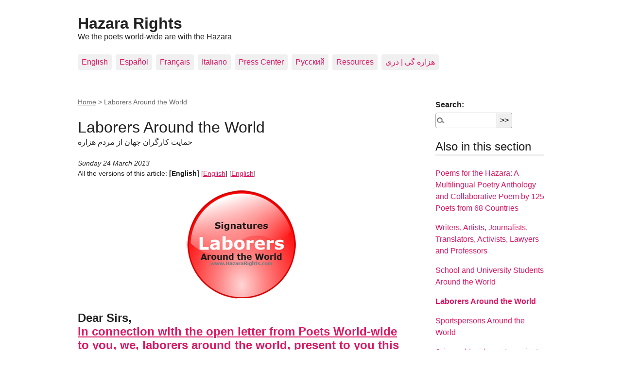

--- FILE ---
content_type: text/html; charset=utf-8
request_url: http://hazararights.com/spip.php?article20
body_size: 10622
content:
<!DOCTYPE html>
<html dir="ltr" lang="en" class="ltr en no-js">
<head>
	<script type='text/javascript'>/*<![CDATA[*/(function(H){H.className=H.className.replace(/\bno-js\b/,'js')})(document.documentElement);/*]]>*/</script>
	<title>Laborers Around the World - Hazara Rights</title>
	<meta name="description" content=" Dear Sirs, [In connection with the open letter from Poets World-wide to you, we, laborers around the world, present to you this open letter. (&#8230;) " />
	<link rel="canonical" href="https://www.hazararights.com/spip.php?article20" />
	<meta http-equiv="Content-Type" content="text/html; charset=utf-8" />
<meta name="viewport" content="width=device-width, initial-scale=1" />


<link rel="alternate" type="application/rss+xml" title="Subscribe to the whole site" href="spip.php?page=backend" />

   
<link rel="stylesheet" href="squelettes-dist/css/reset.css?1764924792" type="text/css" />
<link rel="stylesheet" href="squelettes-dist/css/clear.css?1764924792" type="text/css" />
<link rel="stylesheet" href="squelettes-dist/css/font.css?1764924792" type="text/css" />
<link rel="stylesheet" href="squelettes-dist/css/links.css?1764924792" type="text/css" />
<link rel="stylesheet" href="squelettes-dist/css/typo.css?1764924792" type="text/css" />
<link rel="stylesheet" href="squelettes-dist/css/media.css?1764924792" type="text/css" />
<link rel="stylesheet" href="squelettes-dist/css/form.css?1764924792" type="text/css" />

<link rel="stylesheet" href="squelettes-dist/css/layout.css?1764924792" type="text/css" />


<link rel="stylesheet" href="squelettes-dist/css/spip.css?1764924792" type="text/css" />
<script>
var mediabox_settings={"auto_detect":true,"ns":"box","tt_img":true,"sel_g":"#documents_portfolio a[type='image\/jpeg'],#documents_portfolio a[type='image\/png'],#documents_portfolio a[type='image\/gif']","sel_c":".mediabox","str_ssStart":"Slideshow","str_ssStop":"Stop","str_cur":"{current}\/{total}","str_prev":"Previous","str_next":"Next","str_close":"Close","str_loading":"Loading\u2026","str_petc":"Press \u2019Esc\u2019 to close","str_dialTitDef":"Dialogue box","str_dialTitMed":"Media display","splash_url":"","lity":{"skin":"_simple-dark","maxWidth":"90%","maxHeight":"90%","minWidth":"400px","minHeight":"","slideshow_speed":"2500","opacite":"0.9","defaultCaptionState":"expanded"}};
</script>
<!-- insert_head_css -->
<link rel="stylesheet" href="plugins-dist/mediabox/lib/lity/lity.css?1764926070" type="text/css" media="all" />
<link rel="stylesheet" href="plugins-dist/mediabox/lity/css/lity.mediabox.css?1764926070" type="text/css" media="all" />
<link rel="stylesheet" href="plugins-dist/mediabox/lity/skins/_simple-dark/lity.css?1764926070" type="text/css" media="all" /><link rel='stylesheet' type='text/css' media='all' href='plugins-dist/porte_plume/css/barre_outils.css?1764926072' />
<link rel='stylesheet' type='text/css' media='all' href='local/cache-css/cssdyn-css_barre_outils_icones_css-d85ca3fe.css?1746358572' />



<link rel="stylesheet" href="squelettes-dist/css/theme.css?1764924792" type="text/css" />





<script src="prive/javascript/jquery.js?1764925040" type="text/javascript"></script>

<script src="prive/javascript/jquery.form.js?1764925040" type="text/javascript"></script>

<script src="prive/javascript/jquery.autosave.js?1764925040" type="text/javascript"></script>

<script src="prive/javascript/jquery.placeholder-label.js?1764925040" type="text/javascript"></script>

<script src="prive/javascript/ajaxCallback.js?1764925040" type="text/javascript"></script>

<script src="prive/javascript/js.cookie.js?1764925040" type="text/javascript"></script>
<!-- insert_head -->
<script src="plugins-dist/mediabox/lib/lity/lity.js?1764926070" type="text/javascript"></script>
<script src="plugins-dist/mediabox/lity/js/lity.mediabox.js?1764926070" type="text/javascript"></script>
<script src="plugins-dist/mediabox/javascript/spip.mediabox.js?1764926070" type="text/javascript"></script><script type='text/javascript' src='plugins-dist/porte_plume/javascript/jquery.markitup_pour_spip.js?1764926072'></script>
<script type='text/javascript' src='plugins-dist/porte_plume/javascript/jquery.previsu_spip.js?1764926072'></script>
<script type='text/javascript' src='local/cache-js/jsdyn-javascript_porte_plume_start_js-bb4fde83.js?1746358572'></script>






<meta name="generator" content="SPIP 4.4.7" />


<link rel="icon" type="image/x-icon" href="favicon.ico" />
<link rel="shortcut icon" type="image/x-icon" href="favicon.ico" /></head>

<body class="pas_surlignable page_article">
<div class="page">

	<header class="clearfix header" role="banner">
	<strong class="h1 spip_logo_site"><a rel="start home" href="https://www.hazararights.com/" title="Home">Hazara Rights</a></strong>
	<p id="slogan">We the poets world-wide are with the Hazara</p>
</header>	<nav class="nav clearfix" id="nav" role="navigation">
	<ul>
		
		<li class="nav-item  first"><a href="spip.php?rubrique1">English</a></li>
		
		<li class="nav-item"><a href="spip.php?rubrique3">Español</a></li>
		
		<li class="nav-item"><a href="spip.php?rubrique8">Français</a></li>
		
		<li class="nav-item"><a href="spip.php?rubrique2">Italiano</a></li>
		
		<li class="nav-item"><a href="spip.php?rubrique5">Press Center</a></li>
		
		<li class="nav-item"><a href="spip.php?rubrique9">Pусский</a></li>
		
		<li class="nav-item"><a href="spip.php?rubrique6">Resources</a></li>
		
		<li class="nav-item  last"><a href="spip.php?rubrique4">هزاره گی | دری</a></li>
		
	</ul>
</nav>	
	<main class="main" role="main">
		
		<div class="wrapper hfeed">
		<div class="content hentry" id="content">
			<p class="arbo"><a href="https://www.hazararights.com/">Home</a> &gt; <strong class="on">Laborers Around the World</strong></p>
	
			<div class="cartouche clearfix">
				
				<h1 class="surlignable entry-title">Laborers Around the World</h1>
				<p class="soustitre">حمایت کارگران جهان از مردم هزاره</p>
				<p class="info-publi"><abbr class="published" title="2013-03-24T23:00:00Z">Sunday 24 March 2013</abbr></p>
				
				<p class="traductions">
	All the versions of this article:
	 
	<span lang="en" xml:lang="en" dir="ltr" class="on">&#91;English&#93;</span>
	 
	<span lang="en" xml:lang="en" dir="ltr">&#91;<a href="spip.php?article19" rel="alternate" hreflang="en" title="School and University Students Around the World">English</a>&#93;</span>
	 
	<span lang="en" xml:lang="en" dir="ltr">&#91;<a href="spip.php?article17" rel="alternate" hreflang="en" title="Writers, Artists, Journalists, Translators, Activists, Lawyers and Professors">English</a>&#93;</span>
	
</p></div>
			
			
			<div class="texte surlignable clearfix"><div class='spip_document_5 spip_document spip_documents spip_document_image spip_documents_center spip_document_center'>
<figure class="spip_doc_inner">


		<img src='local/cache-vignettes/L225xH225/laborers_hom_icon2-fd952.png?1715908891' width='225' height='225' alt='' />
</figure>
</div><h2 class="spip"><strong>Dear Sirs,</strong><strong>
<a href="http://www.hazararights.com/spip.php?article1" class="spip_out" rel="external">
<p>In connection with the open letter from Poets World-wide to you, we, laborers around the world, present to you this open letter.</p>
</h2></strong>
</a>
<hr class="spip" />
<p>Now, laborers can join us and support the Hazara people by signing the <a href="http://www.hazararights.com/spip.php?article1" class="spip_out" rel="external">poets&#8217; letter</a>. <br class='autobr' />
To sign our letter please use the following form.<br class='autobr' />
 You will receive a confirmation email. Please check your mailbox and visit the URL given in this email to validate your signature.. <br class='autobr' />
اگر شما کارگر می باشید و می خواهید با امضای نامه ی شاعران جهان از مردم هزاره حمایت کنید، لطفا فرم زیر را پر نمایید. پس از پر نمودن این فرم، ایمیلی برایتان فرستاده می شود، لینکی که در ایمیل آمده را دنبال کنید تا امضای شما تایید شود. لطفا مشخصات خود را با حروف لاتین بنویسید و در متن پیام کشور و زمینه کاری خود را نیز ذکر کنید</p></div>
		
			
			
		
			
			
	
			
			
			
			
			
			<a href="#forum" name="forum" id="forum"></a>			
	
		</div><!--.content-->
		</div><!--.wrapper-->
	
	
		<aside class="aside" role="complementary">
		
						<div class="formulaire_spip formulaire_recherche" id="formulaire_recherche">
<form action="spip.php?page=recherche" method="get"><div class="editer-groupe">
	<input name="page" value="recherche" type="hidden"
>
	
	<label for="recherche">Search:</label>
	<input type="search" class="search text" size="10" name="recherche" id="recherche" accesskey="4" autocapitalize="off" autocorrect="off"
	/><input type="submit" class="btn submit" value="&gt;&gt;" title="Search" />
</div></form>
</div>
	
			 
			
			<div class="menu">
				<h2>Also in this section</h2>
				<ul>
					
					<li><a href="spip.php?article18">Poems for the Hazara: A Multilingual Poetry Anthology and Collaborative Poem by 125 Poets from 68 Countries</a></li>
					
					<li><a href="spip.php?article17">Writers, Artists, Journalists, Translators, Activists, Lawyers and Professors</a></li>
					
					<li><a href="spip.php?article19">School and University Students Around the World</a></li>
					
					<li><a href="spip.php?article20" class="on">Laborers Around the World</a></li>
					
					<li><a href="spip.php?article22">Sportspersons Around the World</a></li>
					
					<li><a href="spip.php?article14">Join world-wide poets against genocide of the Hazara people</a></li>
					
				</ul>
			</div>
			
	
			
			</aside><!--.aside-->
	</main><!--.main-->

	<div class="footer clearfix">
	<p class="colophon">
		 2013 - 2026 Hazara Rights
		<br /><a rel="contents" href="spip.php?page=plan" class="first">Site Map</a>
		  | <a href="spip.php?page=login&amp;url=spip.php%3Farticle20" rel="nofollow" class='login_modal'>Log in</a> | 
		<a rel="nofollow" href="spip.php?page=contact">Contact</a> |
		<a href="spip.php?page=backend" rel="alternate" title="Subscribe to the whole site" class="last">RSS&nbsp;2.0</a>
	</p>
	<small class="generator"><a href="http://www.hazararights.com/" rel="generator" title="Site powered by SPIP" class="generator spip_out"><img src='spip.png?1764926068' alt='SPIP' width='60' height='40' /></a></small>
</div>
</div><!--.page-->
</body>
</html>
